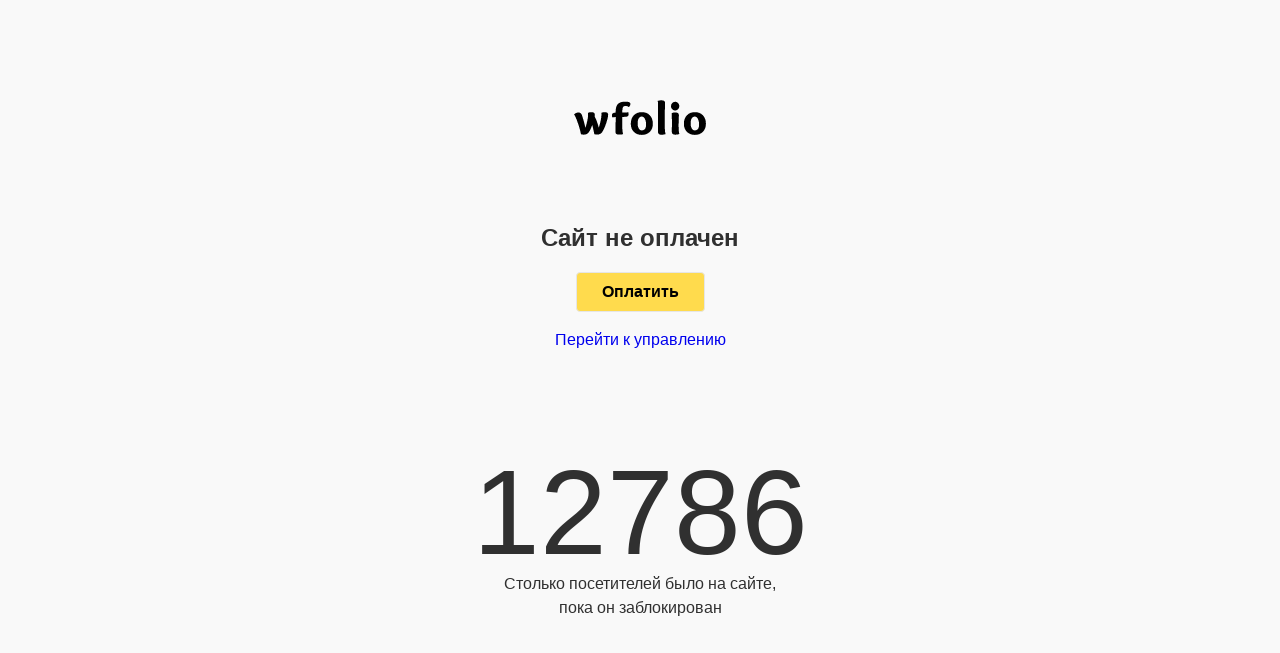

--- FILE ---
content_type: text/html; charset=utf-8
request_url: https://annarost.ru/olya-i-venya
body_size: 1535
content:
<!DOCTYPE html><html lang="ru"><head><meta charset="utf-8" /><meta content="IE=edge" http-equiv="X-UA-Compatible" /><meta content="noindex,nofollow" name="robots" /><meta content="width=device-width, initial-scale=1, maximum-scale=1, user-scalable=no" name="viewport" /><link href="https://fonts.googleapis.com/css?family=Open+Sans&amp;subset=latin,cyrillic-ext" /><link href="https://i.wfolio.com/x/fzZscrDVcssx9z7fVx1wVatoGH1SiPhD/sjIIFMHaivdwzRqmzU8kybc2zQCXrN-L/vCt6SSKwHnUmrW5kNj3N7fIqczGhYFI2/_SP5NNT3yQocTzh1k_iB-CoWtFRI0ec3.png" rel="icon" sizes="48x48" type="image/png" /><link href="/favicon.ico" rel="icon" type="image/x-icon" /><link href="https://i.wfolio.com/x/nPyk9X8szP5j_Qqbh-YedmQ5zB9l-5jC/n2giKg88XC_zlnwvvxWOtqj6Ki94S45r/xOm9syXHS67o-XGMPVYlbJWtAzB91bYE/oYBieu5TnEe9OBJteXc-1dl5v-gS-0Vx.png" rel="apple-touch-icon" sizes="180x180" /><meta content="https://annarost.ru/assets/folio/blocked_site_social_preview-859ae12629e7cce5e3b643c10f6a153a8385cfeffdc871010d9e6742fb9bf7c8.png" property="og:image" /><meta content="12786&nbsp;— cтолько посетителей было на&nbsp;сайте, пока он&nbsp;заблокирован" property="og:title" /><title>12786&nbsp;— cтолько посетителей было на&nbsp;сайте, пока он&nbsp;заблокирован</title><style>html,
body {
  padding: 0;
  margin: 0;
  width: 100%;
  height: 100%
}

body {
  background: #f9f9f9;
  font-family: "Open Sans", "Helvetica Neue", Helvetica, Arial, sans-serif;
  font-size: 16px;
  color: #303030;
  line-height: 1.5;
}

a {
  text-decoration: none;
}

a:hover {
  text-decoration: underline;
}

.wrapper {
  display: -ms-flexbox;
  display: flex;
  -ms-flex-align: center;
  align-items: center;
  -ms-flex-pack: center;
  justify-content: center;
  width: 100%;
  height: 100%;
}

.inner {
  max-width: 90%;
  text-align: center;
}

.title {
  font-size: 24px;
  font-weight: 600;
  margin-bottom: 10px;
}

a.logo {
  display: block;
  width: 132px;
  height: 20px;
  margin: 0 auto 100px auto;
  transition: 0.2s linear;
  -webkit-filter: grayscale(100%);
  filter: grayscale(100%);
  text-decoration: none;
}

a.logo img {
  width: 100%;
}

a.logo:hover {
  -webkit-filter: grayscale(0);
  filter: grayscale(0);
}

.pay-button {
  display: inline-block;
  min-height: 1em;
  padding: 10px 25px;
  -webkit-transition: background 0.15s, border-color 0.15s, color 0.15s;
  transition: background 0.15s, border-color 0.15s, color 0.15s;
  border: 1px solid #e6e6e6;
  border-radius: 4px;
  outline: none;
  background: #ffdb4d;
  color: #000;
  font-weight: 600;
  line-height: normal;
  text-align: center;
  text-decoration: none;
  white-space: nowrap;
  cursor: pointer;
}

.pay-button:hover {
  background: #ffd633;
  text-decoration: none;
}

.pay-button:active {
  background: #fc0;
}

.counter {
  margin-top: 100px;
}

.counter__count {
  font-size: 120px;
  line-height: 1;
}</style></head><body><div class="wrapper"><div class="inner"><a class="logo" href="https://wfolio.ru"><img src="/assets/logo_dark-3c1da87bd0efa5bc491e29d945887b7468586daddce706e5d1b18e82d713456b.svg" /></a><h1 class="title">Сайт не&nbsp;оплачен</h1><p><a class="pay-button" href="https://wfolio.ru/i/annarost.ru?rebilling=false">Оплатить</a></p><p><a href="https://wfolio.ru/my">Перейти к&nbsp;управлению</a></p><div class="counter"><div class="counter__count">12786</div><div class="counter__message">Столько посетителей было на&nbsp;сайте,<br>пока он&nbsp;заблокирован</div></div></div></div></body></html>